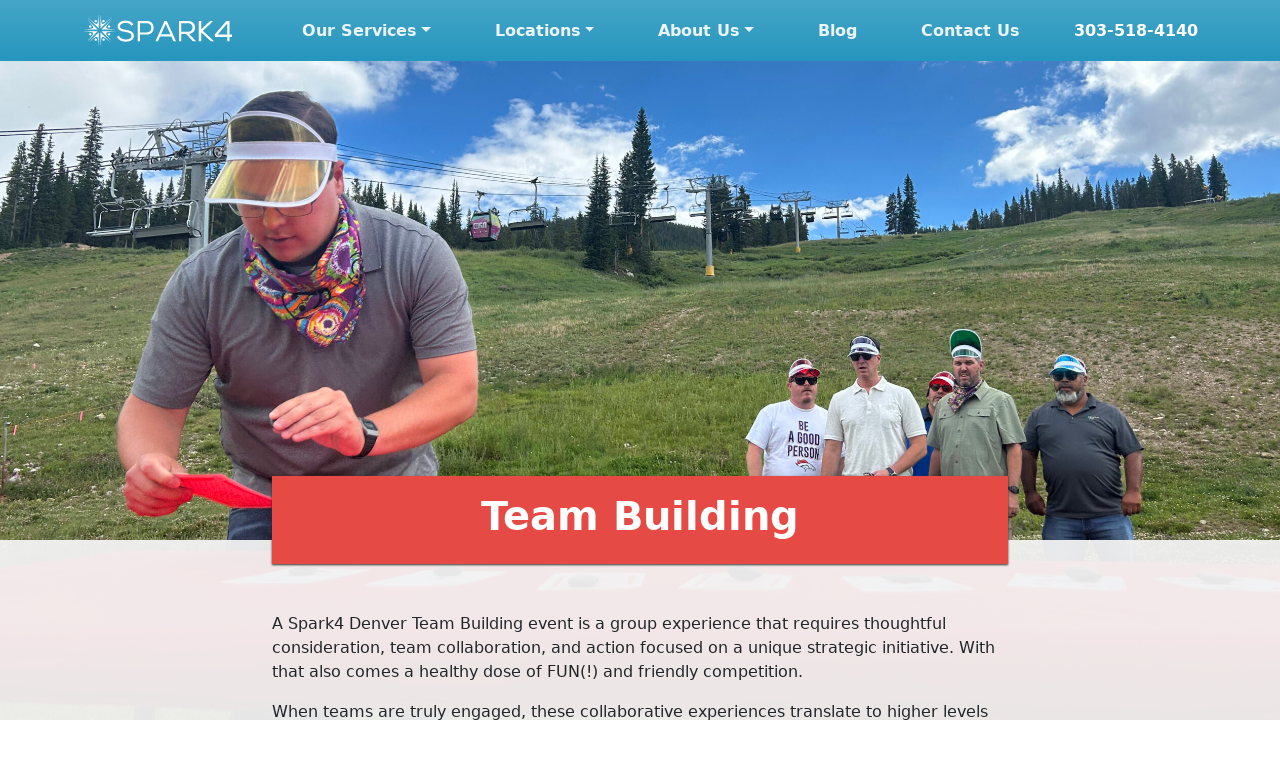

--- FILE ---
content_type: text/html; charset=UTF-8
request_url: https://www.spark4team.com/team-building/
body_size: 12180
content:

<!DOCTYPE html>
<html lang="en-US">
<head>
	<meta charset="UTF-8">
	<meta http-equiv="X-UA-Compatible" content="IE=edge">
	<meta name="viewport" content="width=device-width, initial-scale=1, shrink-to-fit=no">
	<meta name="mobile-web-app-capable" content="yes">
	<meta name="apple-mobile-web-app-capable" content="yes">
	<meta name="apple-mobile-web-app-title" content="SPARK4 - Ignite Your Team Culture">
	<link rel="profile" href="http://gmpg.org/xfn/11">
	<link rel="pingback" href="https://www.spark4team.com/xmlrpc.php">
	<meta name='robots' content='index, follow, max-image-preview:large, max-snippet:-1, max-video-preview:-1' />
	<style>img:is([sizes="auto" i], [sizes^="auto," i]) { contain-intrinsic-size: 3000px 1500px }</style>
	
<!-- Google Tag Manager for WordPress by gtm4wp.com -->
<script data-cfasync="false" data-pagespeed-no-defer>
	var gtm4wp_datalayer_name = "dataLayer";
	var dataLayer = dataLayer || [];
</script>
<!-- End Google Tag Manager for WordPress by gtm4wp.com -->
	<!-- This site is optimized with the Yoast SEO plugin v23.9 - https://yoast.com/wordpress/plugins/seo/ -->
	<title>Denver Team Building</title>
	<meta name="description" content="With our Denver Team Building at Spark4, we help you to define your own meaning of group team building and create activities ranging from indoor exercises to rugged outdoor adventures." />
	<link rel="canonical" href="https://www.spark4team.com/team-building/" />
	<meta property="og:locale" content="en_US" />
	<meta property="og:type" content="article" />
	<meta property="og:title" content="Denver Team Building" />
	<meta property="og:description" content="With our Denver Team Building at Spark4, we help you to define your own meaning of group team building and create activities ranging from indoor exercises to rugged outdoor adventures." />
	<meta property="og:url" content="https://www.spark4team.com/team-building/" />
	<meta property="og:site_name" content="SPARK4" />
	<meta property="article:publisher" content="https://www.facebook.com/Spark4Team/" />
	<meta property="article:modified_time" content="2024-11-11T19:59:32+00:00" />
	<meta name="twitter:card" content="summary_large_image" />
	<meta name="twitter:label1" content="Est. reading time" />
	<meta name="twitter:data1" content="5 minutes" />
	<script type="application/ld+json" class="yoast-schema-graph">{"@context":"https://schema.org","@graph":[{"@type":"WebPage","@id":"https://www.spark4team.com/team-building/","url":"https://www.spark4team.com/team-building/","name":"Denver Team Building","isPartOf":{"@id":"https://www.spark4team.com/#website"},"datePublished":"2017-12-11T22:33:31+00:00","dateModified":"2024-11-11T19:59:32+00:00","description":"With our Denver Team Building at Spark4, we help you to define your own meaning of group team building and create activities ranging from indoor exercises to rugged outdoor adventures.","breadcrumb":{"@id":"https://www.spark4team.com/team-building/#breadcrumb"},"inLanguage":"en-US","potentialAction":[{"@type":"ReadAction","target":["https://www.spark4team.com/team-building/"]}]},{"@type":"BreadcrumbList","@id":"https://www.spark4team.com/team-building/#breadcrumb","itemListElement":[{"@type":"ListItem","position":1,"name":"Home","item":"https://www.spark4team.com/"},{"@type":"ListItem","position":2,"name":"Team Building"}]},{"@type":"WebSite","@id":"https://www.spark4team.com/#website","url":"https://www.spark4team.com/","name":"SPARK4","description":"Ignite Your Team Culture","publisher":{"@id":"https://www.spark4team.com/#organization"},"potentialAction":[{"@type":"SearchAction","target":{"@type":"EntryPoint","urlTemplate":"https://www.spark4team.com/?s={search_term_string}"},"query-input":{"@type":"PropertyValueSpecification","valueRequired":true,"valueName":"search_term_string"}}],"inLanguage":"en-US"},{"@type":"Organization","@id":"https://www.spark4team.com/#organization","name":"Spark4","url":"https://www.spark4team.com/","logo":{"@type":"ImageObject","inLanguage":"en-US","@id":"https://www.spark4team.com/#/schema/logo/image/","url":"https://spark4team.com/wp-content/uploads/2018/01/spark4-logo-secondary-primary.svg","contentUrl":"https://spark4team.com/wp-content/uploads/2018/01/spark4-logo-secondary-primary.svg","width":7898.971428571428,"height":7285.999999999999,"caption":"Spark4"},"image":{"@id":"https://www.spark4team.com/#/schema/logo/image/"},"sameAs":["https://www.facebook.com/Spark4Team/","https://www.linkedin.com/company/spark4team"]}]}</script>
	<!-- / Yoast SEO plugin. -->


<link rel="alternate" type="application/rss+xml" title="SPARK4 &raquo; Feed" href="https://www.spark4team.com/feed/" />
<link rel="alternate" type="application/rss+xml" title="SPARK4 &raquo; Comments Feed" href="https://www.spark4team.com/comments/feed/" />
<script>
window._wpemojiSettings = {"baseUrl":"https:\/\/s.w.org\/images\/core\/emoji\/16.0.1\/72x72\/","ext":".png","svgUrl":"https:\/\/s.w.org\/images\/core\/emoji\/16.0.1\/svg\/","svgExt":".svg","source":{"concatemoji":"https:\/\/www.spark4team.com\/wp-includes\/js\/wp-emoji-release.min.js?ver=6.8.3"}};
/*! This file is auto-generated */
!function(s,n){var o,i,e;function c(e){try{var t={supportTests:e,timestamp:(new Date).valueOf()};sessionStorage.setItem(o,JSON.stringify(t))}catch(e){}}function p(e,t,n){e.clearRect(0,0,e.canvas.width,e.canvas.height),e.fillText(t,0,0);var t=new Uint32Array(e.getImageData(0,0,e.canvas.width,e.canvas.height).data),a=(e.clearRect(0,0,e.canvas.width,e.canvas.height),e.fillText(n,0,0),new Uint32Array(e.getImageData(0,0,e.canvas.width,e.canvas.height).data));return t.every(function(e,t){return e===a[t]})}function u(e,t){e.clearRect(0,0,e.canvas.width,e.canvas.height),e.fillText(t,0,0);for(var n=e.getImageData(16,16,1,1),a=0;a<n.data.length;a++)if(0!==n.data[a])return!1;return!0}function f(e,t,n,a){switch(t){case"flag":return n(e,"\ud83c\udff3\ufe0f\u200d\u26a7\ufe0f","\ud83c\udff3\ufe0f\u200b\u26a7\ufe0f")?!1:!n(e,"\ud83c\udde8\ud83c\uddf6","\ud83c\udde8\u200b\ud83c\uddf6")&&!n(e,"\ud83c\udff4\udb40\udc67\udb40\udc62\udb40\udc65\udb40\udc6e\udb40\udc67\udb40\udc7f","\ud83c\udff4\u200b\udb40\udc67\u200b\udb40\udc62\u200b\udb40\udc65\u200b\udb40\udc6e\u200b\udb40\udc67\u200b\udb40\udc7f");case"emoji":return!a(e,"\ud83e\udedf")}return!1}function g(e,t,n,a){var r="undefined"!=typeof WorkerGlobalScope&&self instanceof WorkerGlobalScope?new OffscreenCanvas(300,150):s.createElement("canvas"),o=r.getContext("2d",{willReadFrequently:!0}),i=(o.textBaseline="top",o.font="600 32px Arial",{});return e.forEach(function(e){i[e]=t(o,e,n,a)}),i}function t(e){var t=s.createElement("script");t.src=e,t.defer=!0,s.head.appendChild(t)}"undefined"!=typeof Promise&&(o="wpEmojiSettingsSupports",i=["flag","emoji"],n.supports={everything:!0,everythingExceptFlag:!0},e=new Promise(function(e){s.addEventListener("DOMContentLoaded",e,{once:!0})}),new Promise(function(t){var n=function(){try{var e=JSON.parse(sessionStorage.getItem(o));if("object"==typeof e&&"number"==typeof e.timestamp&&(new Date).valueOf()<e.timestamp+604800&&"object"==typeof e.supportTests)return e.supportTests}catch(e){}return null}();if(!n){if("undefined"!=typeof Worker&&"undefined"!=typeof OffscreenCanvas&&"undefined"!=typeof URL&&URL.createObjectURL&&"undefined"!=typeof Blob)try{var e="postMessage("+g.toString()+"("+[JSON.stringify(i),f.toString(),p.toString(),u.toString()].join(",")+"));",a=new Blob([e],{type:"text/javascript"}),r=new Worker(URL.createObjectURL(a),{name:"wpTestEmojiSupports"});return void(r.onmessage=function(e){c(n=e.data),r.terminate(),t(n)})}catch(e){}c(n=g(i,f,p,u))}t(n)}).then(function(e){for(var t in e)n.supports[t]=e[t],n.supports.everything=n.supports.everything&&n.supports[t],"flag"!==t&&(n.supports.everythingExceptFlag=n.supports.everythingExceptFlag&&n.supports[t]);n.supports.everythingExceptFlag=n.supports.everythingExceptFlag&&!n.supports.flag,n.DOMReady=!1,n.readyCallback=function(){n.DOMReady=!0}}).then(function(){return e}).then(function(){var e;n.supports.everything||(n.readyCallback(),(e=n.source||{}).concatemoji?t(e.concatemoji):e.wpemoji&&e.twemoji&&(t(e.twemoji),t(e.wpemoji)))}))}((window,document),window._wpemojiSettings);
</script>
<link rel='stylesheet' id='mailchimp_sf_main_css-css' href='https://www.spark4team.com/?mcsf_action=main_css&#038;ver=1.6.2' media='all' />
<style id='wp-emoji-styles-inline-css'>

	img.wp-smiley, img.emoji {
		display: inline !important;
		border: none !important;
		box-shadow: none !important;
		height: 1em !important;
		width: 1em !important;
		margin: 0 0.07em !important;
		vertical-align: -0.1em !important;
		background: none !important;
		padding: 0 !important;
	}
</style>
<link rel='stylesheet' id='wp-block-library-css' href='https://www.spark4team.com/wp-includes/css/dist/block-library/style.min.css?ver=6.8.3' media='all' />
<style id='classic-theme-styles-inline-css'>
/*! This file is auto-generated */
.wp-block-button__link{color:#fff;background-color:#32373c;border-radius:9999px;box-shadow:none;text-decoration:none;padding:calc(.667em + 2px) calc(1.333em + 2px);font-size:1.125em}.wp-block-file__button{background:#32373c;color:#fff;text-decoration:none}
</style>
<style id='safe-svg-svg-icon-style-inline-css'>
.safe-svg-cover{text-align:center}.safe-svg-cover .safe-svg-inside{display:inline-block;max-width:100%}.safe-svg-cover svg{height:100%;max-height:100%;max-width:100%;width:100%}

</style>
<style id='global-styles-inline-css'>
:root{--wp--preset--aspect-ratio--square: 1;--wp--preset--aspect-ratio--4-3: 4/3;--wp--preset--aspect-ratio--3-4: 3/4;--wp--preset--aspect-ratio--3-2: 3/2;--wp--preset--aspect-ratio--2-3: 2/3;--wp--preset--aspect-ratio--16-9: 16/9;--wp--preset--aspect-ratio--9-16: 9/16;--wp--preset--color--black: #000000;--wp--preset--color--cyan-bluish-gray: #abb8c3;--wp--preset--color--white: #fff;--wp--preset--color--pale-pink: #f78da7;--wp--preset--color--vivid-red: #cf2e2e;--wp--preset--color--luminous-vivid-orange: #ff6900;--wp--preset--color--luminous-vivid-amber: #fcb900;--wp--preset--color--light-green-cyan: #7bdcb5;--wp--preset--color--vivid-green-cyan: #00d084;--wp--preset--color--pale-cyan-blue: #8ed1fc;--wp--preset--color--vivid-cyan-blue: #0693e3;--wp--preset--color--vivid-purple: #9b51e0;--wp--preset--color--orange: #e2413d;--wp--preset--color--yellow: #fea301;--wp--preset--color--gray: #868e96;--wp--preset--color--gray-dark: #343a40;--wp--preset--color--clay: #a4988c;--wp--preset--color--primary: #2696be;--wp--preset--color--secondary: #E54A45;--wp--preset--color--cta: #1ecbe1;--wp--preset--gradient--vivid-cyan-blue-to-vivid-purple: linear-gradient(135deg,rgba(6,147,227,1) 0%,rgb(155,81,224) 100%);--wp--preset--gradient--light-green-cyan-to-vivid-green-cyan: linear-gradient(135deg,rgb(122,220,180) 0%,rgb(0,208,130) 100%);--wp--preset--gradient--luminous-vivid-amber-to-luminous-vivid-orange: linear-gradient(135deg,rgba(252,185,0,1) 0%,rgba(255,105,0,1) 100%);--wp--preset--gradient--luminous-vivid-orange-to-vivid-red: linear-gradient(135deg,rgba(255,105,0,1) 0%,rgb(207,46,46) 100%);--wp--preset--gradient--very-light-gray-to-cyan-bluish-gray: linear-gradient(135deg,rgb(238,238,238) 0%,rgb(169,184,195) 100%);--wp--preset--gradient--cool-to-warm-spectrum: linear-gradient(135deg,rgb(74,234,220) 0%,rgb(151,120,209) 20%,rgb(207,42,186) 40%,rgb(238,44,130) 60%,rgb(251,105,98) 80%,rgb(254,248,76) 100%);--wp--preset--gradient--blush-light-purple: linear-gradient(135deg,rgb(255,206,236) 0%,rgb(152,150,240) 100%);--wp--preset--gradient--blush-bordeaux: linear-gradient(135deg,rgb(254,205,165) 0%,rgb(254,45,45) 50%,rgb(107,0,62) 100%);--wp--preset--gradient--luminous-dusk: linear-gradient(135deg,rgb(255,203,112) 0%,rgb(199,81,192) 50%,rgb(65,88,208) 100%);--wp--preset--gradient--pale-ocean: linear-gradient(135deg,rgb(255,245,203) 0%,rgb(182,227,212) 50%,rgb(51,167,181) 100%);--wp--preset--gradient--electric-grass: linear-gradient(135deg,rgb(202,248,128) 0%,rgb(113,206,126) 100%);--wp--preset--gradient--midnight: linear-gradient(135deg,rgb(2,3,129) 0%,rgb(40,116,252) 100%);--wp--preset--font-size--small: 13px;--wp--preset--font-size--medium: 20px;--wp--preset--font-size--large: 36px;--wp--preset--font-size--x-large: 42px;--wp--preset--spacing--20: 0.44rem;--wp--preset--spacing--30: 0.67rem;--wp--preset--spacing--40: 1rem;--wp--preset--spacing--50: 1.5rem;--wp--preset--spacing--60: 2.25rem;--wp--preset--spacing--70: 3.38rem;--wp--preset--spacing--80: 5.06rem;--wp--preset--shadow--natural: 6px 6px 9px rgba(0, 0, 0, 0.2);--wp--preset--shadow--deep: 12px 12px 50px rgba(0, 0, 0, 0.4);--wp--preset--shadow--sharp: 6px 6px 0px rgba(0, 0, 0, 0.2);--wp--preset--shadow--outlined: 6px 6px 0px -3px rgba(255, 255, 255, 1), 6px 6px rgba(0, 0, 0, 1);--wp--preset--shadow--crisp: 6px 6px 0px rgba(0, 0, 0, 1);}:where(.is-layout-flex){gap: 0.5em;}:where(.is-layout-grid){gap: 0.5em;}body .is-layout-flex{display: flex;}.is-layout-flex{flex-wrap: wrap;align-items: center;}.is-layout-flex > :is(*, div){margin: 0;}body .is-layout-grid{display: grid;}.is-layout-grid > :is(*, div){margin: 0;}:where(.wp-block-columns.is-layout-flex){gap: 2em;}:where(.wp-block-columns.is-layout-grid){gap: 2em;}:where(.wp-block-post-template.is-layout-flex){gap: 1.25em;}:where(.wp-block-post-template.is-layout-grid){gap: 1.25em;}.has-black-color{color: var(--wp--preset--color--black) !important;}.has-cyan-bluish-gray-color{color: var(--wp--preset--color--cyan-bluish-gray) !important;}.has-white-color{color: var(--wp--preset--color--white) !important;}.has-pale-pink-color{color: var(--wp--preset--color--pale-pink) !important;}.has-vivid-red-color{color: var(--wp--preset--color--vivid-red) !important;}.has-luminous-vivid-orange-color{color: var(--wp--preset--color--luminous-vivid-orange) !important;}.has-luminous-vivid-amber-color{color: var(--wp--preset--color--luminous-vivid-amber) !important;}.has-light-green-cyan-color{color: var(--wp--preset--color--light-green-cyan) !important;}.has-vivid-green-cyan-color{color: var(--wp--preset--color--vivid-green-cyan) !important;}.has-pale-cyan-blue-color{color: var(--wp--preset--color--pale-cyan-blue) !important;}.has-vivid-cyan-blue-color{color: var(--wp--preset--color--vivid-cyan-blue) !important;}.has-vivid-purple-color{color: var(--wp--preset--color--vivid-purple) !important;}.has-black-background-color{background-color: var(--wp--preset--color--black) !important;}.has-cyan-bluish-gray-background-color{background-color: var(--wp--preset--color--cyan-bluish-gray) !important;}.has-white-background-color{background-color: var(--wp--preset--color--white) !important;}.has-pale-pink-background-color{background-color: var(--wp--preset--color--pale-pink) !important;}.has-vivid-red-background-color{background-color: var(--wp--preset--color--vivid-red) !important;}.has-luminous-vivid-orange-background-color{background-color: var(--wp--preset--color--luminous-vivid-orange) !important;}.has-luminous-vivid-amber-background-color{background-color: var(--wp--preset--color--luminous-vivid-amber) !important;}.has-light-green-cyan-background-color{background-color: var(--wp--preset--color--light-green-cyan) !important;}.has-vivid-green-cyan-background-color{background-color: var(--wp--preset--color--vivid-green-cyan) !important;}.has-pale-cyan-blue-background-color{background-color: var(--wp--preset--color--pale-cyan-blue) !important;}.has-vivid-cyan-blue-background-color{background-color: var(--wp--preset--color--vivid-cyan-blue) !important;}.has-vivid-purple-background-color{background-color: var(--wp--preset--color--vivid-purple) !important;}.has-black-border-color{border-color: var(--wp--preset--color--black) !important;}.has-cyan-bluish-gray-border-color{border-color: var(--wp--preset--color--cyan-bluish-gray) !important;}.has-white-border-color{border-color: var(--wp--preset--color--white) !important;}.has-pale-pink-border-color{border-color: var(--wp--preset--color--pale-pink) !important;}.has-vivid-red-border-color{border-color: var(--wp--preset--color--vivid-red) !important;}.has-luminous-vivid-orange-border-color{border-color: var(--wp--preset--color--luminous-vivid-orange) !important;}.has-luminous-vivid-amber-border-color{border-color: var(--wp--preset--color--luminous-vivid-amber) !important;}.has-light-green-cyan-border-color{border-color: var(--wp--preset--color--light-green-cyan) !important;}.has-vivid-green-cyan-border-color{border-color: var(--wp--preset--color--vivid-green-cyan) !important;}.has-pale-cyan-blue-border-color{border-color: var(--wp--preset--color--pale-cyan-blue) !important;}.has-vivid-cyan-blue-border-color{border-color: var(--wp--preset--color--vivid-cyan-blue) !important;}.has-vivid-purple-border-color{border-color: var(--wp--preset--color--vivid-purple) !important;}.has-vivid-cyan-blue-to-vivid-purple-gradient-background{background: var(--wp--preset--gradient--vivid-cyan-blue-to-vivid-purple) !important;}.has-light-green-cyan-to-vivid-green-cyan-gradient-background{background: var(--wp--preset--gradient--light-green-cyan-to-vivid-green-cyan) !important;}.has-luminous-vivid-amber-to-luminous-vivid-orange-gradient-background{background: var(--wp--preset--gradient--luminous-vivid-amber-to-luminous-vivid-orange) !important;}.has-luminous-vivid-orange-to-vivid-red-gradient-background{background: var(--wp--preset--gradient--luminous-vivid-orange-to-vivid-red) !important;}.has-very-light-gray-to-cyan-bluish-gray-gradient-background{background: var(--wp--preset--gradient--very-light-gray-to-cyan-bluish-gray) !important;}.has-cool-to-warm-spectrum-gradient-background{background: var(--wp--preset--gradient--cool-to-warm-spectrum) !important;}.has-blush-light-purple-gradient-background{background: var(--wp--preset--gradient--blush-light-purple) !important;}.has-blush-bordeaux-gradient-background{background: var(--wp--preset--gradient--blush-bordeaux) !important;}.has-luminous-dusk-gradient-background{background: var(--wp--preset--gradient--luminous-dusk) !important;}.has-pale-ocean-gradient-background{background: var(--wp--preset--gradient--pale-ocean) !important;}.has-electric-grass-gradient-background{background: var(--wp--preset--gradient--electric-grass) !important;}.has-midnight-gradient-background{background: var(--wp--preset--gradient--midnight) !important;}.has-small-font-size{font-size: var(--wp--preset--font-size--small) !important;}.has-medium-font-size{font-size: var(--wp--preset--font-size--medium) !important;}.has-large-font-size{font-size: var(--wp--preset--font-size--large) !important;}.has-x-large-font-size{font-size: var(--wp--preset--font-size--x-large) !important;}
:where(.wp-block-post-template.is-layout-flex){gap: 1.25em;}:where(.wp-block-post-template.is-layout-grid){gap: 1.25em;}
:where(.wp-block-columns.is-layout-flex){gap: 2em;}:where(.wp-block-columns.is-layout-grid){gap: 2em;}
:root :where(.wp-block-pullquote){font-size: 1.5em;line-height: 1.6;}
</style>
<link rel='stylesheet' id='child-understrap-styles-css' href='https://www.spark4team.com/wp-content/themes/understrap-child-spark4team/css/child-theme.min.css?ver=1.2.0.1720819789' media='all' />
<script src="https://www.spark4team.com/wp-includes/js/jquery/jquery.min.js?ver=3.7.1" id="jquery-core-js"></script>
<script src="https://www.spark4team.com/wp-includes/js/jquery/jquery-migrate.min.js?ver=3.4.1" id="jquery-migrate-js"></script>
<link rel="https://api.w.org/" href="https://www.spark4team.com/wp-json/" /><link rel="alternate" title="JSON" type="application/json" href="https://www.spark4team.com/wp-json/wp/v2/pages/111" /><link rel="EditURI" type="application/rsd+xml" title="RSD" href="https://www.spark4team.com/xmlrpc.php?rsd" />
<link rel='shortlink' href='https://www.spark4team.com/?p=111' />
<link rel="alternate" title="oEmbed (JSON)" type="application/json+oembed" href="https://www.spark4team.com/wp-json/oembed/1.0/embed?url=https%3A%2F%2Fwww.spark4team.com%2Fteam-building%2F" />
<link rel="alternate" title="oEmbed (XML)" type="text/xml+oembed" href="https://www.spark4team.com/wp-json/oembed/1.0/embed?url=https%3A%2F%2Fwww.spark4team.com%2Fteam-building%2F&#038;format=xml" />
<!-- Google tag (gtag.js) -->
<script async src="https://www.googletagmanager.com/gtag/js?id=G-3LPHX1J6F3"></script>
<script>
  window.dataLayer = window.dataLayer || [];
  function gtag(){dataLayer.push(arguments);}
  gtag('js', new Date());

  gtag('config', 'G-3LPHX1J6F3');
</script>
<!-- Google Tag Manager for WordPress by gtm4wp.com -->
<!-- GTM Container placement set to footer -->
<script data-cfasync="false" data-pagespeed-no-defer type="text/javascript">
	var dataLayer_content = {"pagePostType":"page","pagePostType2":"single-page","pagePostAuthor":"Craig"};
	dataLayer.push( dataLayer_content );
</script>
<script data-cfasync="false">
(function(w,d,s,l,i){w[l]=w[l]||[];w[l].push({'gtm.start':
new Date().getTime(),event:'gtm.js'});var f=d.getElementsByTagName(s)[0],
j=d.createElement(s),dl=l!='dataLayer'?'&l='+l:'';j.async=true;j.src=
'//www.googletagmanager.com/gtm.js?id='+i+dl;f.parentNode.insertBefore(j,f);
})(window,document,'script','dataLayer','GTM-5P7Q3H2');
</script>
<!-- End Google Tag Manager for WordPress by gtm4wp.com --><meta name="mobile-web-app-capable" content="yes">
<meta name="apple-mobile-web-app-capable" content="yes">
<meta name="apple-mobile-web-app-title" content="SPARK4 - Ignite Your Team Culture">
<link rel="icon" href="https://www.spark4team.com/wp-content/uploads/2018/02/cropped-spark-orange-512-32x32.png" sizes="32x32" />
<link rel="icon" href="https://www.spark4team.com/wp-content/uploads/2018/02/cropped-spark-orange-512-192x192.png" sizes="192x192" />
<link rel="apple-touch-icon" href="https://www.spark4team.com/wp-content/uploads/2018/02/cropped-spark-orange-512-180x180.png" />
<meta name="msapplication-TileImage" content="https://www.spark4team.com/wp-content/uploads/2018/02/cropped-spark-orange-512-270x270.png" />
</head>

<body class="wp-singular page-template page-template-page-templates page-template-page-centered page-template-page-templatespage-centered-php page page-id-111 wp-embed-responsive wp-theme-understrap wp-child-theme-understrap-child-spark4team group-blog understrap-has-sidebar">

<div class="hfeed site" id="page">

	<!-- ******************* The Navbar Area ******************* -->
	<div class="wrapper-fluid wrapper-navbar" id="wrapper-navbar">

		<a class="skip-link screen-reader-text sr-only" href="#content">Skip to content</a>

    <nav class="navbar navbar-expand-lg navbar-dark fixed-top bg-primary">

					<div class="container-xl">
		

					<!-- Your site title as branding in the menu -->
					
						
							<a rel="home" href="https://www.spark4team.com/" class="navbar-brand"><img src="https://www.spark4team.com/wp-content/uploads/2018/01/spark4-logo-horizontal-white.svg" width="150" class="d-inline-block align-top" title="SPARK4"></a>

						

					<!-- end custom logo -->
					<a class="close-navbar-toggler collapsed" data-bs-toggle="collapse" data-bs-target="#navbarNavDropdown" aria-controls="navbarSupportedContent" aria-expanded="false" aria-label="Toggle navigation">
					</a>
					<button
			class="navbar-toggler"
			type="button"
			data-bs-toggle="collapse"
			data-bs-target="#navbarNavDropdown"
			aria-controls="navbarNavDropdown"
			aria-expanded="false"
			aria-label="Toggle navigation"
		>
			<span class="navbar-toggler-icon"></span>
		</button>


				<!-- The WordPress Menu goes here -->
				<div id="navbarNavDropdown" class="collapse navbar-collapse"><ul id="main-menu" class="navbar-nav mx-auto"><li itemscope="itemscope" itemtype="https://www.schema.org/SiteNavigationElement" id="menu-item-131" class="menu-item menu-item-type-custom menu-item-object-custom current-menu-ancestor current-menu-parent menu-item-has-children dropdown active menu-item-131 nav-item"><a title="Our Services" href="#" data-toggle="dropdown" data-bs-toggle="dropdown" aria-haspopup="true" aria-expanded="false" class="dropdown-toggle nav-link" id="menu-item-dropdown-131">Our Services</a>
<ul class="dropdown-menu" aria-labelledby="menu-item-dropdown-131" >
	<li itemscope="itemscope" itemtype="https://www.schema.org/SiteNavigationElement" id="menu-item-130" class="menu-item menu-item-type-post_type menu-item-object-page current-menu-item page_item page-item-111 current_page_item active menu-item-130 nav-item"><a title="Team Building" href="https://www.spark4team.com/team-building/" class="dropdown-item" aria-current="page">Team Building</a></li>
	<li itemscope="itemscope" itemtype="https://www.schema.org/SiteNavigationElement" id="menu-item-125" class="menu-item menu-item-type-post_type menu-item-object-page menu-item-125 nav-item"><a title="Leadership Development" href="https://www.spark4team.com/leadership-development/" class="dropdown-item">Leadership Development</a></li>
	<li itemscope="itemscope" itemtype="https://www.schema.org/SiteNavigationElement" id="menu-item-1478" class="menu-item menu-item-type-post_type menu-item-object-page menu-item-1478 nav-item"><a title="Facilitation" href="https://www.spark4team.com/facilitation/" class="dropdown-item">Facilitation</a></li>
	<li itemscope="itemscope" itemtype="https://www.schema.org/SiteNavigationElement" id="menu-item-124" class="menu-item menu-item-type-post_type menu-item-object-page menu-item-124 nav-item"><a title="Custom Events" href="https://www.spark4team.com/custom-events-retreats/" class="dropdown-item">Custom Events</a></li>
	<li itemscope="itemscope" itemtype="https://www.schema.org/SiteNavigationElement" id="menu-item-1131" class="menu-item menu-item-type-post_type menu-item-object-page menu-item-1131 nav-item"><a title="Consulting" href="https://www.spark4team.com/corporate-culture-consultanting/" class="dropdown-item">Consulting</a></li>
</ul>
</li>
<li itemscope="itemscope" itemtype="https://www.schema.org/SiteNavigationElement" id="menu-item-666" class="menu-item menu-item-type-custom menu-item-object-custom menu-item-has-children dropdown menu-item-666 nav-item"><a title="Locations" href="#" data-toggle="dropdown" data-bs-toggle="dropdown" aria-haspopup="true" aria-expanded="false" class="dropdown-toggle nav-link" id="menu-item-dropdown-666">Locations</a>
<ul class="dropdown-menu" aria-labelledby="menu-item-dropdown-666" >
	<li itemscope="itemscope" itemtype="https://www.schema.org/SiteNavigationElement" id="menu-item-696" class="menu-item menu-item-type-post_type menu-item-object-page menu-item-696 nav-item"><a title="Beaver Creek Colorado" href="https://www.spark4team.com/beaver-creek-team-building/" class="dropdown-item">Beaver Creek Colorado</a></li>
	<li itemscope="itemscope" itemtype="https://www.schema.org/SiteNavigationElement" id="menu-item-699" class="menu-item menu-item-type-post_type menu-item-object-page menu-item-699 nav-item"><a title="Boulder Colorado" href="https://www.spark4team.com/boulder-team-building/" class="dropdown-item">Boulder Colorado</a></li>
	<li itemscope="itemscope" itemtype="https://www.schema.org/SiteNavigationElement" id="menu-item-710" class="menu-item menu-item-type-post_type menu-item-object-page menu-item-710 nav-item"><a title="Breckenridge Colorado" href="https://www.spark4team.com/breckenridge-team-building/" class="dropdown-item">Breckenridge Colorado</a></li>
	<li itemscope="itemscope" itemtype="https://www.schema.org/SiteNavigationElement" id="menu-item-1133" class="menu-item menu-item-type-post_type menu-item-object-page menu-item-1133 nav-item"><a title="Colorado Springs" href="https://www.spark4team.com/colorado-springs-team-building/" class="dropdown-item">Colorado Springs</a></li>
	<li itemscope="itemscope" itemtype="https://www.schema.org/SiteNavigationElement" id="menu-item-668" class="menu-item menu-item-type-post_type menu-item-object-page menu-item-668 nav-item"><a title="Denver Colorado" href="https://www.spark4team.com/denver-team-building/" class="dropdown-item">Denver Colorado</a></li>
	<li itemscope="itemscope" itemtype="https://www.schema.org/SiteNavigationElement" id="menu-item-667" class="menu-item menu-item-type-post_type menu-item-object-page menu-item-667 nav-item"><a title="Sun Valley Idaho" href="https://www.spark4team.com/sun-valley-idaho-team-building/" class="dropdown-item">Sun Valley Idaho</a></li>
	<li itemscope="itemscope" itemtype="https://www.schema.org/SiteNavigationElement" id="menu-item-669" class="menu-item menu-item-type-post_type menu-item-object-page menu-item-669 nav-item"><a title="Vail Colorado" href="https://www.spark4team.com/vail-colorado-team-building/" class="dropdown-item">Vail Colorado</a></li>
</ul>
</li>
<li itemscope="itemscope" itemtype="https://www.schema.org/SiteNavigationElement" id="menu-item-305" class="menu-item menu-item-type-post_type menu-item-object-page menu-item-has-children dropdown menu-item-305 nav-item"><a title="About Us" href="#" data-toggle="dropdown" data-bs-toggle="dropdown" aria-haspopup="true" aria-expanded="false" class="dropdown-toggle nav-link" id="menu-item-dropdown-305">About Us</a>
<ul class="dropdown-menu" aria-labelledby="menu-item-dropdown-305" >
	<li itemscope="itemscope" itemtype="https://www.schema.org/SiteNavigationElement" id="menu-item-554" class="menu-item menu-item-type-post_type menu-item-object-page menu-item-554 nav-item"><a title="Our Team" href="https://www.spark4team.com/about-us/" class="dropdown-item">Our Team</a></li>
	<li itemscope="itemscope" itemtype="https://www.schema.org/SiteNavigationElement" id="menu-item-553" class="menu-item menu-item-type-post_type menu-item-object-page menu-item-553 nav-item"><a title="Founder’s Story | Cat Alletto" href="https://www.spark4team.com/cat-alletto/" class="dropdown-item">Founder’s Story | Cat Alletto</a></li>
</ul>
</li>
<li itemscope="itemscope" itemtype="https://www.schema.org/SiteNavigationElement" id="menu-item-140" class="menu-item menu-item-type-post_type menu-item-object-page menu-item-140 nav-item"><a title="Blog" href="https://www.spark4team.com/blog/" class="nav-link">Blog</a></li>
<li itemscope="itemscope" itemtype="https://www.schema.org/SiteNavigationElement" id="menu-item-123" class="menu-item menu-item-type-post_type menu-item-object-page menu-item-123 nav-item"><a title="Contact Us" href="https://www.spark4team.com/contact-us/" class="nav-link">Contact Us</a></li>
</ul></div>
				<span class="navbar-text">
					303-518-4140
				</span>

			
			</div><!-- .container -->
			



		</nav><!-- .site-navigation -->

	</div><!-- .wrapper-navbar end -->

<div class="wrapper-zero" id="full-width-page-wrapper">

		
			<style>
html::before {
  content: '';
  display: block;
  background-image: url(https://www.spark4team.com/wp-content/uploads/2024/07/IMG_3168-1-1-scaled-aspect-ratio-1-8-scaled.jpg);
  background-position: center;
  background-size: cover;
  height: 100vh;
  width: 100vw;
  top: 0;
  bottom: 0;
  left: 0;
  right: 0;
  position: fixed;
  z-index: -10;
}

@media (max-width: 576px) and (orientation: portrait) {
  html::before {
  content: '';
  display: block;
  background-image: url(https://www.spark4team.com/wp-content/uploads/2024/07/Candelabre-scaled-aspect-ratio-390-844-scaled.jpg );
  background-position: center;
  background-size: cover;
  height: 100vh;
  width: 100vw;
  top: 0;
  bottom: 0;
  left: 0;
  right: 0;
  position: fixed;
  z-index: -10;
}}
 

@media (min-width: 1024px) {
  
	.parallax .image_bg__content {
		background-image: linear-gradient(to right, rgba(243, 243, 243,.95),rgba(243,243,243,0.95) 10%,rgba(243,243,243,.95) 90%,rgba(243,243,243,.95) 100%);
	}
}
@media (max-width: 1024px) {
  .parallax .image_bg__content {
    background-image: linear-gradient(to right, rgba(243, 243, 243,.95),rgba(243,243,243,0.95) 10%,rgba(243,243,243,.95) 90%,rgba(243,243,243,.95) 100%);
}
}
</style><article class="post-111 page type-page status-publish hentry" id="post-111">
  <section class="parallax">
    <div class="image_bg__top">
    </div>
  </section>
  <section class="parallax">
    <div class="image_bg__content">
      <div class="container">
        <div class="row">
          <div class="col-md-8 mx-auto">
            <div class="title-text mx-auto text-center">
              <h1 class="text-white">Team Building</h1>
            </div>
          </div>
        </div>
        <div class="row">
          <div class="col-md-8 mx-auto push-up">
            
<p><span style="font-weight: 400;">A Spark4 Denver Team Building event is a group experience that requires thoughtful consideration, team collaboration, and action focused on a unique strategic initiative. With that also comes a healthy dose of FUN(!) and friendly competition.&nbsp;</span></p>



<p><span style="font-weight: 400;">When teams are truly engaged, these collaborative experiences translate to higher levels of trust, communication, and appreciation among colleagues. This sets the foundation for a successful, energized workplace with increased levels of personal satisfaction and belonging.</span></p>



<figure class="wp-block-embed is-type-video is-provider-youtube wp-block-embed-youtube wp-embed-aspect-16-9 wp-has-aspect-ratio"><div class="wp-block-embed__wrapper">
<iframe title="Spark4 Team Building Highlights 2024" width="100%" height="auto" src="https://www.youtube.com/embed/uv0sWm3FO3Y?feature=oembed&#038;enablejsapi=1&#038;origin=https://www.spark4team.com" frameborder="0" allow="accelerometer; autoplay; clipboard-write; encrypted-media; gyroscope; picture-in-picture; web-share" referrerpolicy="strict-origin-when-cross-origin" allowfullscreen></iframe>
</div></figure>


  <div class="d-none d-md-block image_bg__break float-end right-break" style="background-image: url(https://www.spark4team.com/wp-content/uploads/2024/07/IMG_3168-1-1-scaled-aspect-ratio-1-8-scaled.jpg);">
        <div class="capture-right mx-auto">
          <div class="col m-auto">
            <h4>Let's Chat!</h4>
            <a href="tel:3035184140" class="btn btn-secondary" role="button">Call Us: 303-518-4140</a>
          </div>
  </div>
</div>




<p><span style="font-weight: 400;">We help you to define your own meaning of team building and create activities and options that are on point with that, ranging from creative indoor exercises to immersive outdoor adventures. </span></p>



<p><span style="font-weight: 400;">Check out some of our most frequently requested programs:</span></p>



<p><strong>Geo Game Trek</strong><span style="font-weight: 400;"> &#8211; An intelligent twist on the traditional scavenger hunt</span> using GPS units, printed maps and written clues. Teams will be getting out to see the sites while solving unusual projects, challenging riddles and local trivia. Each team will devise a strategy that suits the needs and preferences of their group, scores the most points, and outsmarts the other teams. The walking pace and route is determined internally as there are many ways to accomplish the objectives.</p>



<p><strong>Colorado Checkpoint</strong> &#8211; Groups will track their way to interesting locations curated by Spark4. Upon arrival, teams will be greeted by our staff and presented with unique problem solving initiatives that require planning, creative thinking, and collaboration. The challenge stops will be a blend of cerebral, physical and creative tasks tailored to the location, your team building objectives and the company’s vibe.</p>



<p><b>Talented Team</b> &#8211; <span style="font-weight: 400;">&nbsp;</span>Using&nbsp; problem-solving initiatives and dialog driven games, this session is designed to enhance trust, communication, and leadership within the group. Pairs, small groups, and teams are in motion throughout the activities as you play through and solve unusual initiatives. At key points our facilitators open up discussions and unlock group wisdom exploring how we can best work together as a team and community.&nbsp; </p>



<p><strong>Insightful Team </strong>&#8211; A variety of custom created sessions intended to inspire individuals and team insights via work-personality assessment and adaptive workshops. Through our customized activities we create a level playing field for all – regardless of role or tenure – to emphasize personal connection, improve communication, create group understanding, and analyze team performance.</p>



<p><strong>Leadership Launch</strong> &#8211; Each individual will craft a simple but meaningful “rocket” inspired by a facilitated discussion around accountability. Colleagues will take a new approach to solving a real business problem pledging their personal actions for creating change. Perhaps the most inspiring &#8211; and certainly the most entertaining part &#8211; is when we head outside to share our ideas and promises and launch the rockets into &#8220;space&#8221;. </p>



<p><strong>Radio Active</strong><span style="font-weight: 400;"> &#8211; Using secret 2-way radio channels and an unusual cache of resources, teams will navigate a labyrinth of information testing your group’s ability to listen to others and express themselves effectively</span>.&nbsp;This strategic group adventure will test your team’s ability to stay connected and collaborate even when faced with competing priorities and a ticking clock.</p>



<p><strong>The Exchange Games </strong>&#8211; Give colleagues an interactive incentive to connect at your next meeting or conference. Spark4 sets up a series of&nbsp; challenge stations around the town or on the hotel grounds. Teams will have a specific route and map by which to follow. After completing each game, our staff will introduce a theme related question for individuals to reflect on and respond to before moving on to the next stop. </p>



<p><span style="font-weight: 400;"><strong>Lift Off</strong> &#8211; A custom themed design-and-build challenge integrating collaborative engineering, public speaking, brand awareness, and exhibition components. Commitment and competition are at their peak when teammates step up to the front of the room give their (often funny) presentation and attempt to give flight to their craft. &nbsp;</span></p>



<p><strong>Risky Quizness</strong> &#8211;  Despite the name, this a completely safe for work gameshow style activity sure to generate big laughs, a competitive spirit and yield bragging rights for one &#8220;lucky&#8221;team. Our lead emcee personally hosts an energized game of trivia, complete with custom scorecards, party tunes and cheesy jokes. </p>



<p><strong>Team Quest</strong><span style="font-weight: 400;"> &#8211; teams earn points as they complete challenges staged around your meeting location</span>. We stack the challenge series with unique initiatives that require planning, creative thinking, and communication Success will require a variety of skills so your team must be all in!&nbsp;</p>



<p><strong>Tournament of Champs&nbsp;</strong>&#8211; Teammates will go head to head in a series of strategic and unusual challenge stations! We have reimagined the line-up by introducing unique situations and low impact games that require a sense of fun, a willingness to try something new and good old fashioned&nbsp; teamwork. Trash talking is optional (but encouraged).<span style="font-weight: 400;"> &#8211; a series of games and team projects rooted in the sustainability mindset</span></p>



<p><strong>Camp Colorado</strong><span style="font-weight: 400;"> &#8211; teams collaborate to play through initiatives that are a shout-out to the good &#8216;ole days of summer camp</span>. &nbsp;At each step of the activity teammates will get to choose the right people and strategy to complete the challenge and earn the most points for the team.&nbsp; At the end of the activity time winners in key categories will be recognized and an overall team will reign.</p>



<p><strong>Trek</strong><span style="font-weight: 400;"><strong>Connect</strong>&#8211; a combination of wellness and education, teams follow along a pre-set route and arrive at checkpoints where Spark4, leaders and participants exchange ideas around company culture, training objectives, best practices, personal history, creative stories, and other connective conversations</span></p>



<p><span style="font-weight: 400;">Our clients host their Leadership Development events in Colorado and beyond:</span></p>



<p><span style="font-weight: 400;">Aspen |&nbsp;</span><span style="font-weight: 400;">Beaver Creek |&nbsp;</span><span style="font-weight: 400;">Boulder | </span><span style="font-weight: 400;">Breckenridge |&nbsp;</span><span style="font-weight: 400;">Colorado Springs |&nbsp;</span><span style="font-weight: 400;">Denver |&nbsp;</span><span style="font-weight: 400;">Keystone |&nbsp;</span><span style="font-weight: 400;">Vail</span></p>



<p>Chicago |&nbsp;<span style="font-weight: 400;">Park City |&nbsp;</span><span style="font-weight: 400;">Salt Lake City |&nbsp;</span>San Francisco | Scottsdale | Seattle | Sun Valley |Tucson | D.C.</p>
          </div>
        </div>
                
          


</section>

<section class="parallax">
    <div class="image_bg__bottom">
      <div class="container">
        <div class="row p-4">
          <div class="col-md-8 mx-auto footer-cta">
            <div class="mx-auto text-center">
              <h3 class="text-white glow">Have We Sparked Your Interest?</h3>
            </div>
            <div class="mx-auto text-center">
              <a href="https://www.spark4team.com/contact-us/"><button type="button"  class="btn btn-cta me-3 mb-2">Contact Us</button></a>
              <a href="tel:3035184140" class="btn btn-secondary mb-2" role="button">Call Us: 303-518-4140</a>
        </div>
        </div>
      </div>
    </div>
  </div>
</section>
</div>

	<footer class="entry-footer">

		
	</footer><!-- .entry-footer -->

</article><!-- #post-## -->

			
		
</div><!-- Wrapper end -->



<div id="wrapper-footer">

	<div class="container">

		<div class="row py-2">

			<div class="col">

				<footer class="site-footer" id="colophon">

					<div class="site-info text-center my-auto">
            			&copy; 2026 SPARK4. <a href= "https://www.spark4team.com/privacy-policy">Privacy</a>  <a href="https://www.linkedin.com/company/27209354/"><i class="fa fa-linkedin-square fa-2x ms-2 align-middle"></i></a>  <a href="https://www.facebook.com/Spark4Team/"><i class="fa fa-facebook-square fa-2x ms-2 align-middle"></i></a><a class="icon-space" href="https://www.youtube.com/user/spark4team"><i class="fa fa-youtube fa-2x ms-2 align-middle" aria-hidden="true"></i></a>
					</div><!-- .site-info -->

				</footer><!-- #colophon -->

			</div><!--col end -->

		</div><!-- row end -->

	</div><!-- container end -->

</div><!-- wrapper end -->

</div><!-- #page we need this extra closing tag here -->

<script type="speculationrules">
{"prefetch":[{"source":"document","where":{"and":[{"href_matches":"\/*"},{"not":{"href_matches":["\/wp-*.php","\/wp-admin\/*","\/wp-content\/uploads\/*","\/wp-content\/*","\/wp-content\/plugins\/*","\/wp-content\/themes\/understrap-child-spark4team\/*","\/wp-content\/themes\/understrap\/*","\/*\\?(.+)"]}},{"not":{"selector_matches":"a[rel~=\"nofollow\"]"}},{"not":{"selector_matches":".no-prefetch, .no-prefetch a"}}]},"eagerness":"conservative"}]}
</script>

<!-- GTM Container placement set to footer -->
<!-- Google Tag Manager (noscript) -->
				<noscript><iframe src="https://www.googletagmanager.com/ns.html?id=GTM-5P7Q3H2" height="0" width="0" style="display:none;visibility:hidden" aria-hidden="true"></iframe></noscript>
<!-- End Google Tag Manager (noscript) -->	<script>
	document.addEventListener( 'wpcf7mailsent', function ( event ) {
		gtag( 'event', 'wpcf7_submission', {
			'event_category': event.detail.contactFormId,
			'event_label': event.detail.unitTag
		} );
	}, false );
	</script>
	<script src="https://www.spark4team.com/wp-content/plugins/duracelltomi-google-tag-manager/dist/js/gtm4wp-form-move-tracker.js?ver=1.20.2" id="gtm4wp-form-move-tracker-js"></script>
<script src="https://www.spark4team.com/wp-content/themes/understrap-child-spark4team/js/child-theme.min.js?ver=1.2.0.1719861657" id="child-understrap-scripts-js"></script>

<script>(function(){function c(){var b=a.contentDocument||a.contentWindow.document;if(b){var d=b.createElement('script');d.innerHTML="window.__CF$cv$params={r:'9c13957bfbdba23e',t:'MTc2ODk2NDY2NC4wMDAwMDA='};var a=document.createElement('script');a.nonce='';a.src='/cdn-cgi/challenge-platform/scripts/jsd/main.js';document.getElementsByTagName('head')[0].appendChild(a);";b.getElementsByTagName('head')[0].appendChild(d)}}if(document.body){var a=document.createElement('iframe');a.height=1;a.width=1;a.style.position='absolute';a.style.top=0;a.style.left=0;a.style.border='none';a.style.visibility='hidden';document.body.appendChild(a);if('loading'!==document.readyState)c();else if(window.addEventListener)document.addEventListener('DOMContentLoaded',c);else{var e=document.onreadystatechange||function(){};document.onreadystatechange=function(b){e(b);'loading'!==document.readyState&&(document.onreadystatechange=e,c())}}}})();</script></body>

</html>


--- FILE ---
content_type: image/svg+xml
request_url: https://www.spark4team.com/wp-content/uploads/2018/01/spark4-logo-horizontal-white.svg
body_size: 1086
content:
<?xml version="1.0" encoding="UTF-8"?> <!-- Generator: Adobe Illustrator 22.0.1, SVG Export Plug-In . SVG Version: 6.00 Build 0) --> <svg xmlns="http://www.w3.org/2000/svg" xmlns:xlink="http://www.w3.org/1999/xlink" width="539.9" height="126.8" id="Layer_1" x="0px" y="0px" viewBox="0 0 539.9 126.8" style="enable-background:new 0 0 539.9 126.8;" xml:space="preserve"> <style type="text/css"> .st0{fill:#fff;} </style> <title>Asset 1</title> <g id="Layer_2_1_"> <g id="Layer_1-2"> <path class="st0" d="M101.2,79.1c-0.9,2.2-3.4,3.2-5.6,2.3s-3.2-3.4-2.3-5.6c0.9-2.2,3.4-3.2,5.6-2.3 C101.1,74.4,102.1,76.9,101.2,79.1C101.2,79,101.2,79,101.2,79.1z"></path> <path class="st0" d="M79.1,101.2c-2.2,0.9-4.7-0.1-5.6-2.3c-0.9-2.2,0.1-4.7,2.3-5.6c2.2-0.9,4.7,0.1,5.6,2.3c0,0,0,0,0,0 C82.3,97.8,81.3,100.3,79.1,101.2C79.1,101.2,79.1,101.2,79.1,101.2z"></path> <path class="st0" d="M47.8,101.2c-2.2-0.9-3.2-3.4-2.3-5.6s3.4-3.2,5.6-2.3c2.2,0.9,3.2,3.4,2.3,5.6c0,0,0,0,0,0 C52.5,101.1,50,102.1,47.8,101.2C47.8,101.2,47.8,101.2,47.8,101.2z"></path> <path class="st0" d="M25.6,79.1c-0.9-2.2,0.1-4.7,2.3-5.6c2.2-0.9,4.7,0.1,5.6,2.3c0.9,2.2-0.1,4.7-2.3,5.6 C29,82.3,26.5,81.3,25.6,79.1z"></path> <path class="st0" d="M70.6,66.4l39.8,39.8C77.2,67.4,76,70.3,126.8,66.3L70.6,66.4z"></path> <path class="st0" d="M66.4,70.6v56.3c3.9-50.9,1-49.7,39.8-16.5L66.4,70.6z"></path> <path class="st0" d="M60.5,70.6l-39.8,39.8C59.4,77.2,56.5,76,60.5,126.8L60.5,70.6z"></path> <path class="st0" d="M56.3,66.4L0,66.4c50.9,3.9,49.7,1.1,16.5,39.8L56.3,66.4z"></path> <path class="st0" d="M60.4,56.3l0-56.3c-4,50.9-1.1,49.7-39.8,16.5L60.4,56.3z"></path> <path class="st0" d="M47.7,25.6c2.2-0.9,4.7,0.1,5.6,2.3c0.9,2.2-0.1,4.7-2.3,5.6c-2.2,0.9-4.7-0.1-5.6-2.3c0,0,0,0,0,0 C44.5,29,45.6,26.5,47.7,25.6z"></path> <path class="st0" d="M79,25.6c2.2,0.9,3.2,3.4,2.3,5.6s-3.4,3.2-5.6,2.3c-2.2-0.9-3.2-3.4-2.3-5.6C74.3,25.7,76.8,24.7,79,25.6 C79,25.6,79,25.6,79,25.6z"></path> <path class="st0" d="M101.2,47.7c0.9,2.2-0.1,4.7-2.3,5.6s-4.7-0.1-5.6-2.3c-0.9-2.2,0.1-4.7,2.3-5.6c0,0,0,0,0,0 C97.8,44.5,100.3,45.6,101.2,47.7z"></path> <path class="st0" d="M25.6,47.8c0.9-2.2,3.4-3.2,5.6-2.3s3.2,3.4,2.3,5.6c-0.9,2.2-3.4,3.2-5.6,2.3C25.7,52.5,24.7,50,25.6,47.8 C25.6,47.8,25.6,47.8,25.6,47.8z"></path> <path class="st0" d="M66.4,56.3l39.8-39.8C67.4,49.7,70.3,50.9,66.3,0L66.4,56.3z"></path> <path class="st0" d="M70.6,60.4h56.3c-50.9-4-49.7-1.1-16.5-39.8L70.6,60.4z"></path> <path class="st0" d="M56.3,60.5L16.5,20.7C49.7,59.4,50.9,56.5,0,60.5L56.3,60.5z"></path> <path class="st0" d="M185.1,42.2l-7.1,4.2l-0.8-1.2c-4.7-7.5-12.1-8.9-20.4-9c-8.1,0-20.1,2.9-20.1,13c0,9.2,13.9,10.7,20.6,12 c13.1,2.5,29.3,5.1,29.2,21.9c-0.1,16.5-16,21.4-29.7,21.4c-12,0-24.9-5.1-30.5-16.3l-0.7-1.3l7.5-3.8l0.7,1.3 c4,7.9,14.5,12.1,23,12.1c8.9,0,21.2-2.4,21.2-13.6c0.1-10.5-14.4-12.3-22.2-13.8c-11.5-2.2-27.6-4.9-27.6-19.8 c-0.3-15.7,15.5-21.2,28.6-21.2c11.8,0,20.4,2.5,27.3,12.8L185.1,42.2L185.1,42.2z M208.9,78.7v24.7h-8.4V29h32.7 c32.9,0,32.9,49.7,0,49.7L208.9,78.7z M321.6,85.8l7.8,17.5h9.1L305.3,29h-7.9l-33.3,74.3h9.1l7.8-17.5H321.6z M385.5,75.9 l25.3,27.4h-11.2l-24.6-27h-17.4v27h-8.4V29H382c14,0,24.8,9.5,24.9,23.7C407,66.1,398.1,74.7,385.5,75.9L385.5,75.9z M428.9,70.2 v33.2h-8.5V29h8.5v30.7L461.5,29h8.7v2.6L435,64.7l38.4,36.3v2.4h-9L428.9,70.2L428.9,70.2z M530.9,78.8h9v8.4h-9v16.1h-8.4V87.3 H479l-1.4-8.5L519.7,29h11.2L530.9,78.8L530.9,78.8z M208.9,37.1v33.7h24.3c21.8,0,21.8-33.7,0-33.7H208.9z M284.4,77.8l16.9-38.3 l16.9,38.3H284.4z M357.6,37.1v31.2h23.8c10.3,0,16.4-5.2,16.6-15.6c0.1-9.4-6.7-15.6-16-15.6H357.6z M522.5,78.8V38.6l-34.3,40.2 H522.5z"></path> </g> </g> </svg> 
